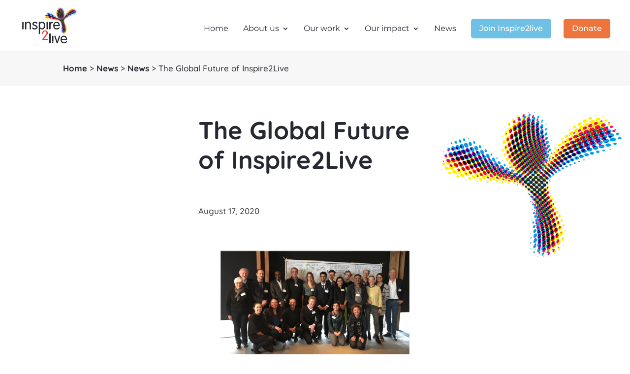

--- FILE ---
content_type: text/css
request_url: https://inspire2live.org/wp-content/et-cache/4558/et-core-unified-tb-210654-tb-210026-deferred-4558.min.css?ver=1767991670
body_size: 1105
content:
.et_pb_dmach_section_5_tb_body.et_pb_section,.et_pb_dmach_section_4_tb_body.et_pb_section{padding-top:25px;padding-bottom:25px;margin-top:0px;margin-bottom:0px}.et_pb_dmach_row_6_tb_body,.et_pb_dmach_row_5_tb_body,.et_pb_dmach_column_6_tb_body,.et_pb_dmach_column_5_tb_body{border-radius:5px 5px 5px 5px;overflow:hidden}.et_pb_dmach_row_5_tb_body.et_pb_row,.et_pb_dmach_row_6_tb_body.et_pb_row{padding-top:25px!important;padding-right:0px!important;padding-bottom:25px!important;padding-left:0px!important;margin-top:0px!important;margin-right:0px!important;margin-bottom:0px!important;margin-left:0px!important;padding-top:25px;padding-right:0px;padding-bottom:25px;padding-left:0px}.et_pb_dmach_row_5_tb_body,body #page-container .et-db #et-boc .et-l .et_pb_dmach_row_5_tb_body.et_pb_row,body.et_pb_pagebuilder_layout.single #page-container #et-boc .et-l .et_pb_dmach_row_5_tb_body.et_pb_row,body.et_pb_pagebuilder_layout.single.et_full_width_page #page-container #et-boc .et-l .et_pb_dmach_row_5_tb_body.et_pb_row,.et_pb_dmach_row_6_tb_body,body #page-container .et-db #et-boc .et-l .et_pb_dmach_row_6_tb_body.et_pb_row,body.et_pb_pagebuilder_layout.single #page-container #et-boc .et-l .et_pb_dmach_row_6_tb_body.et_pb_row,body.et_pb_pagebuilder_layout.single.et_full_width_page #page-container #et-boc .et-l .et_pb_dmach_row_6_tb_body.et_pb_row{width:100%}.et_pb_de_mach_title_2_tb_body .de_title_module,.et_pb_de_mach_title_1_tb_body .de_title_module{font-family:'Quicksand',Helvetica,Arial,Lucida,sans-serif!important;font-weight:600!important;font-size:25px!important;color:#272932!important}.et_pb_de_mach_title_1_tb_body .product_title,.et_pb_de_mach_title_2_tb_body .product_title{font-family:'Quicksand',Helvetica,Arial,Lucida,sans-serif!important;font-weight:700!important;font-size:21px!important;color:#6EC1E4!important}.et_pb_de_mach_title_1_tb_body,.et_pb_de_mach_title_2_tb_body{margin-bottom:12px!important}.et_pb_de_mach_post_meta_1_tb_body .dmach-postmeta-value,.et_pb_de_mach_post_meta_2_tb_body .dmach-postmeta-value{font-size:13px!important;color:#272932!important}.et_pb_de_mach_view_button_1_tb_body .et_pb_module_inner,.et_pb_de_mach_view_button_2_tb_body .et_pb_module_inner{font-weight:700;font-size:17px;color:#6EC1E4!important}.et_pb_de_mach_view_button_2_tb_body,.et_pb_de_mach_view_button_1_tb_body{padding-bottom:21px!important;padding-left:25px!important}body #page-container .et_pb_section .et_pb_de_mach_view_button_2_tb_body .et_pb_button,body #page-container .et_pb_section .et_pb_de_mach_view_button_1_tb_body .et_pb_button{color:#6EC1E4!important;border-width:0px!important;border-color:#03233B;font-size:17px;font-family:'Quicksand',Helvetica,Arial,Lucida,sans-serif!important;font-weight:700!important;background-color:RGBA(0,0,0,0)!important;padding-right:0px!important;padding-left:0px!important}body #page-container .et_pb_section .et_pb_de_mach_view_button_2_tb_body .et_pb_button:before,body #page-container .et_pb_section .et_pb_de_mach_view_button_2_tb_body .et_pb_button:after,body #page-container .et_pb_section .et_pb_de_mach_view_button_1_tb_body .et_pb_button:before,body #page-container .et_pb_section .et_pb_de_mach_view_button_1_tb_body .et_pb_button:after{display:none!important}.et_pb_de_mach_view_button_1_tb_body .et_pb_button,.et_pb_de_mach_view_button_2_tb_body .et_pb_button{transition:font-size 300ms ease 0ms,line-height 300ms ease 0ms,padding 300ms ease 0ms,background-color 300ms ease 0ms}body #page-container .et_pb_de_mach_view_button_1_tb_body .et_pb_button:hover,body #page-container .et_pb_de_mach_view_button_2_tb_body .et_pb_button:hover{padding:.3em 1em}body #page-container .et_pb_de_mach_view_button_2_tb_body .et_pb_button,body #page-container .et_pb_de_mach_view_button_1_tb_body .et_pb_button{background-color:RGBA(0,0,0,0)!important}body #page-container .et_pb_section .et_pb_de_mach_view_button_1_tb_body .et_pb_button:hover,body #page-container .et_pb_section .et_pb_de_mach_view_button_2_tb_body .et_pb_button:hover{font-size:13px!important;background-image:initial!important;background-color:#FFFFFF!important;padding-right:0px!important;padding-left:0px!important}.et_pb_section_0_tb_footer{border-top-width:2px;border-top-color:#F7F7F7}.et_pb_section_0_tb_footer.et_pb_section{padding-top:60px;padding-bottom:60px;background-color:#FFFFFF!important}.et_pb_row_0_tb_footer.et_pb_row{padding-top:6px!important;padding-bottom:0px!important;padding-top:6px;padding-bottom:0px}.et_pb_text_4_tb_footer.et_pb_text,.et_pb_text_3_tb_footer h3,.et_pb_blurb_0_tb_footer.et_pb_blurb .et_pb_blurb_description a,.et_pb_blurb_1_tb_footer.et_pb_blurb .et_pb_blurb_description a,.et_pb_blurb_3_tb_footer.et_pb_blurb .et_pb_blurb_description a,.et_pb_blurb_4_tb_footer.et_pb_blurb .et_pb_blurb_description a,.et_pb_text_4_tb_footer.et_pb_text a,.et_pb_text_3_tb_footer.et_pb_text a,.et_pb_text_4_tb_footer h1,.et_pb_text_4_tb_footer h3,.et_pb_text_5_tb_footer.et_pb_text,.et_pb_text_5_tb_footer.et_pb_text a,.et_pb_text_5_tb_footer h1,.et_pb_text_5_tb_footer h3,.et_pb_text_3_tb_footer h1,.et_pb_blurb_2_tb_footer.et_pb_blurb .et_pb_blurb_description a,.et_pb_text_3_tb_footer.et_pb_text,.et_pb_text_2_tb_footer.et_pb_text a,.et_pb_text_1_tb_footer.et_pb_text,.et_pb_text_1_tb_footer h3,.et_pb_text_0_tb_footer h3,.et_pb_text_0_tb_footer h1,.et_pb_text_2_tb_footer.et_pb_text,.et_pb_text_1_tb_footer h1,.et_pb_text_0_tb_footer.et_pb_text a,.et_pb_text_1_tb_footer.et_pb_text a,.et_pb_text_0_tb_footer.et_pb_text,.et_pb_text_2_tb_footer h1,.et_pb_text_2_tb_footer h3{color:#272932!important}.et_pb_text_0_tb_footer{padding-bottom:5px!important;margin-bottom:-3px!important}.et_pb_text_1_tb_footer,.et_pb_text_3_tb_footer,.et_pb_text_2_tb_footer{padding-bottom:0px!important;margin-bottom:-3px!important}.et_pb_blurb_2_tb_footer.et_pb_blurb p,.et_pb_blurb_3_tb_footer.et_pb_blurb p,.et_pb_blurb_1_tb_footer.et_pb_blurb p,.et_pb_blurb_0_tb_footer.et_pb_blurb p,.et_pb_blurb_4_tb_footer.et_pb_blurb p{line-height:1.2em}.et_pb_blurb_1_tb_footer.et_pb_blurb,.et_pb_blurb_4_tb_footer.et_pb_blurb,.et_pb_blurb_3_tb_footer.et_pb_blurb,.et_pb_blurb_0_tb_footer.et_pb_blurb,.et_pb_blurb_2_tb_footer.et_pb_blurb{color:#272932!important;line-height:1.2em}.et_pb_blurb_4_tb_footer .et-pb-icon,.et_pb_blurb_1_tb_footer .et-pb-icon,.et_pb_blurb_0_tb_footer .et-pb-icon,.et_pb_blurb_3_tb_footer .et-pb-icon,.et_pb_blurb_2_tb_footer .et-pb-icon{font-size:19px;color:#272932;font-family:ETmodules!important;font-weight:400!important}.et_pb_section_1_tb_footer.et_pb_section,.et_pb_section_2_tb_footer.et_pb_section{padding-top:0px;padding-bottom:0px;background-color:#F7F7F7!important}.et_pb_row_1_tb_footer.et_pb_row,.et_pb_row_2_tb_footer.et_pb_row{padding-top:20px!important;padding-bottom:20px!important;margin-top:0px!important;margin-bottom:0px!important;padding-top:20px;padding-bottom:20px}.et_pb_image_2_tb_footer,.et_pb_image_0_tb_footer{text-align:left;margin-left:0}.et_pb_text_4_tb_footer,.et_pb_text_5_tb_footer{font-size:14px;padding-bottom:0px!important;margin-top:20px!important}.et_pb_image_1_tb_footer{filter:saturate(0%);backface-visibility:hidden;margin-top:4px!important;margin-bottom:-14px!important;text-align:right;margin-right:0}html:not(.et_fb_edit_enabled) #et-fb-app .et_pb_image_1_tb_footer:hover,html:not(.et_fb_edit_enabled) #et-fb-app .et_pb_image_3_tb_footer:hover{filter:saturate(0%)}.et_pb_row_3_tb_footer{display:flex}.et_pb_image_3_tb_footer{filter:saturate(0%);backface-visibility:hidden;margin-top:4px!important;margin-bottom:-14px!important;max-width:90%;text-align:left;margin-left:0}.et_pb_image_2_tb_footer.et_pb_module,.et_pb_image_3_tb_footer.et_pb_module{margin-left:auto!important;margin-right:auto!important}@media only screen and (min-width:981px){.et_pb_image_0_tb_footer,.et_pb_image_2_tb_footer{width:50%}.et_pb_section_2_tb_footer{display:none!important}}@media only screen and (max-width:980px){.et_pb_section_0_tb_footer{border-top-width:2px;border-top-color:#F7F7F7}.et_pb_image_0_tb_footer,.et_pb_image_2_tb_footer{width:50%}.et_pb_image_0_tb_footer .et_pb_image_wrap img,.et_pb_image_1_tb_footer .et_pb_image_wrap img,.et_pb_image_2_tb_footer .et_pb_image_wrap img,.et_pb_image_3_tb_footer .et_pb_image_wrap img{width:auto}.et_pb_column_0_tb_footer,.et_pb_column_1_tb_footer,.et_pb_column_2_tb_footer,.et_pb_column_3_tb_footer{padding-bottom:25px}}@media only screen and (min-width:768px) and (max-width:980px){.et_pb_section_2_tb_footer{display:none!important}}@media only screen and (max-width:767px){.et_pb_section_0_tb_footer{border-top-width:2px;border-top-color:#F7F7F7}.et_pb_section_1_tb_footer{display:none!important}.et_pb_image_0_tb_footer{width:9%}.et_pb_image_0_tb_footer .et_pb_image_wrap img,.et_pb_image_1_tb_footer .et_pb_image_wrap img,.et_pb_image_2_tb_footer .et_pb_image_wrap img,.et_pb_image_3_tb_footer .et_pb_image_wrap img{width:auto}.et_pb_image_2_tb_footer{width:49%}}

--- FILE ---
content_type: application/javascript
request_url: https://inspire2live.org/wp-content/cache/min/1/wp-content/plugins/give/assets/dist/js/give-donation-summary.js?ver=1748250161
body_size: 1377
content:
(()=>{function e(e,t){var i="undefined"!=typeof Symbol&&e[Symbol.iterator]||e["@@iterator"];if(!i){if(Array.isArray(e)||(i=function(e,t){if(!e)return;if("string"==typeof e)return n(e,t);var i=Object.prototype.toString.call(e).slice(8,-1);"Object"===i&&e.constructor&&(i=e.constructor.name);if("Map"===i||"Set"===i)return Array.from(e);if("Arguments"===i||/^(?:Ui|I)nt(?:8|16|32)(?:Clamped)?Array$/.test(i))return n(e,t)}(e))||t&&e&&"number"==typeof e.length){i&&(e=i);var r=0,a=function(){};return{s:a,n:function(){return r>=e.length?{done:!0}:{done:!1,value:e[r++]}},e:function(e){throw e},f:a}}throw new TypeError("Invalid attempt to iterate non-iterable instance.\nIn order to be iterable, non-array objects must have a [Symbol.iterator]() method.")}var o,u=!0,m=!1;return{s:function(){i=i.call(e)},n:function(){var e=i.next();return u=e.done,e},e:function(e){m=!0,o=e},f:function(){try{u||null==i.return||i.return()}finally{if(m)throw o}}}}function n(e,n){(null==n||n>e.length)&&(n=e.length);for(var t=0,i=new Array(n);t<n;t++)i[t]=e[t];return i}window.GiveDonationSummary={init:function(){GiveDonationSummary.initAmount(),GiveDonationSummary.initFrequency(),GiveDonationSummary.initTotal()},getFormattedDonationAmount:function(e){var n=Give.fn.unFormatCurrency(e.find('[name="give-amount"]').val(),Give.form.fn.getInfo("decimal_separator",e));return Give.fn.formatCurrency(n,{symbol:Give.form.fn.getInfo("currency_symbol",e)},e)},initAmount:function(){GiveDonationSummary.observe('[name="give-amount"]',(function(e,n){n.find('[data-tag="amount"]').html(GiveDonationSummary.getFormattedDonationAmount(n))}));var e=document.querySelector('[name="give-amount"]');if(e){var n=jQuery(e.closest(".give-form"));e.addEventListener("change",(function(){n.find('[data-tag="amount"]').html(GiveDonationSummary.getFormattedDonationAmount(n))}))}},initFrequency:function(){GiveDonationSummary.observe('[name="give-recurring-period"]',GiveDonationSummary.handleDonorsChoiceRecurringFrequency),GiveDonationSummary.observe('[name="give-price-id"]',GiveDonationSummary.handleAdminDefinedRecurringFrequency),GiveDonationSummary.observe('[name="_give_is_donation_recurring"]',GiveDonationSummary.handleAdminDefinedSetDonationFrequency),GiveDonationSummary.observe('[name="give-price-id"]',GiveDonationSummary.handleAdminDefinedRecurringFrequency)},handleDonorsChoiceRecurringFrequency:function(e,n){n.find(".js-give-donation-summary-frequency-help-text").toggle(!e.checked),n.find('[data-tag="frequency"]').toggle(!e.checked),n.find('[data-tag="recurring"]').toggle(e.checked).html(e.dataset.periodLabel);var t=document.querySelector('[name="give-recurring-period-donors-choice"]');if(t){var i=t.options[t.selectedIndex].value||!1;i&&n.find('[data-tag="recurring"]').html(GiveDonationSummaryData.recurringLabelLookup[i])}},handleAdminDefinedRecurringFrequency:function(e,n){var t=e.value,i=document.querySelector(".give_recurring_donation_details");if(i){var r=JSON.parse(i.value);if(void 0!==r.multi){var a="yes"===r.multi[t]._give_recurring,o=r.multi[t].give_recurring_pretty_text;n.find(".js-give-donation-summary-frequency-help-text").toggle(!a),n.find('[data-tag="frequency"]').toggle(!a),n.find('[data-tag="recurring"]').toggle(a).html(o)}}},handleAdminDefinedSetDonationFrequency:function(e,n){var t=e.value,i=document.querySelector(".give-recurring-admin-choice");t&&i&&(n.find(".js-give-donation-summary-frequency-help-text").toggle(!t),n.find('[data-tag="frequency"]').toggle(!t),n.find('[data-tag="recurring"]').html(i.textContent))},handleFees:function(e){if(e.find('[name="give-fee-mode-enable"]')&&"true"===e.find('[name="give-fee-mode-enable"]').val()){e.find(".js-give-donation-summary-fees").toggle(!0);var n=e.find(".give-fee-message-label").attr("data-feemessage").split(" "),t=e.find(".give-fee-message-label-text").text().split(" ").filter((function(e){return!n.includes(e)})).pop();e.find('[data-tag="fees"]').html(t)}else e.find(".js-give-donation-summary-fees").toggle(!1)},initTotal:function(){GiveDonationSummary.observe(".give-final-total-amount",(function(e,n){n.find('[data-tag="total"]').html(e.textContent),GiveDonationSummary.handleFees(n)}));var e=document.querySelector(".give-final-total-amount");e&&(e.textContent=e.textContent)},handleNavigateBack:function(){},onGatewayLoadSuccess:function(){var e=jQuery("#give_purchase_form_wrap .give-donation-summary-section").detach();e.length&&(jQuery(".give-donation-summary-section").remove(),e.appendTo("#donate-fieldset"),GiveDonationSummary.initTotal(),GiveDonationSummary.handleNavigateBack=function(e){e.stopPropagation(),e.preventDefault(),window.formNavigator.back()})},observe:function(n,t){var i=!(arguments.length>2&&void 0!==arguments[2])||arguments[2],r=document.querySelector(n);if(r){var a=jQuery(r.closest(".give-form"));new MutationObserver((function(n){var i,r=e(n);try{for(r.s();!(i=r.n()).done;){var o=i.value;"attributes"===o.type&&t(o.target,a)}}catch(e){r.e(e)}finally{r.f()}})).observe(r,{attributes:!0}),i&&t(r,a)}}},jQuery(document).on("give:postInit",GiveDonationSummary.init),jQuery(document).on("Give:onGatewayLoadSuccess",GiveDonationSummary.onGatewayLoadSuccess)})()